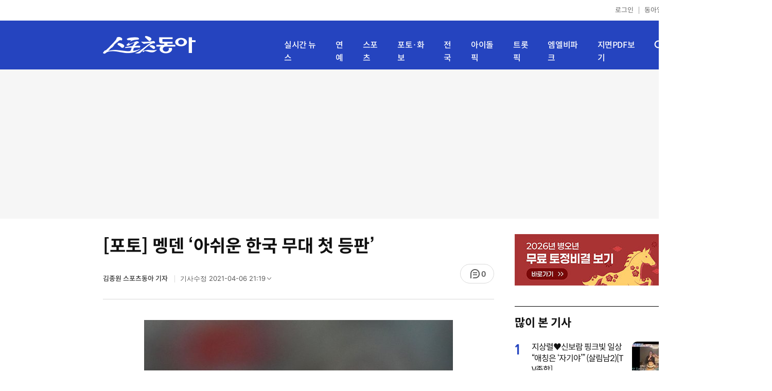

--- FILE ---
content_type: text/html; charset=UTF-8
request_url: https://sports.donga.com/sports/article/all/20210406/106278220/1
body_size: 12595
content:
<!doctype html>
<html lang="ko">
<head>
    <title>[포토] 멩덴 ‘아쉬운 한국 무대 첫 등판’｜스포츠동아</title>
    <meta http-equiv="Content-Type" content="text/html; charset=utf-8" />
    <meta http-equiv="X-UA-Compatible" content="IE=edge" />
    <meta name="description" content="6일 서울 고척스카돔에서 ‘2021 신한은행 SOL KBO리그’  KIA 타이거즈와 키움 히어로즈 경기가 열렸다.  선발 투수로 등판한 KIA 멩덴이 6회말 2사 2,3루 상황에서 동점타를 허용한 후 교체되고 있다.  고척 | 김종원 기자 won@donga.com" />
    <meta name="writer" content="스포츠동아" />
    <meta name='referrer' content='unsafe-url' />
    <link rel="image_src" href="https://dimg1.donga.com/wps/SPORTS/IMAGE/2021/04/06/106277800.4.jpg" />
    <link rel="shortcut icon" href="https://image.donga.com/mobile/image/icon/sports/favicon.ico" />
    <link rel="canonical" href="https://sports.donga.com/sports/article/all/20210406/106278220/1" />
    <meta name='robots' content='max-image-preview:standard'/>
<meta property="og:title" content="[포토] 멩덴 ‘아쉬운 한국 무대 첫 등판’" />
<meta property="og:image" content="https://dimg1.donga.com/wps/SPORTS/IMAGE/2021/04/06/106277800.4.jpg" />
<meta property="og:image:width" content="600" />
<meta property="og:image:height" content="849" />
<meta property="og:type" content="article" />
<meta property="og:site_name" content="스포츠동아" />
<meta property="og:description" content="6일 서울 고척스카돔에서 ‘2021 신한은행 SOL KBO리그’  KIA 타이거즈와 키움 히어로즈 경기가 열렸다.  선발 투수로 등판한 KIA 멩덴이 6회말 2사 2,3루 상황에서 동점타를 허용한 후 교체되고 있다.  고척 | 김종원 기자 won@donga.com" />
<meta property="og:pubdate" content="2021-04-06 21:18:00" />
<meta property='og:url' content='https://sports.donga.com/sports/article/all/20210406/106278220/1'><meta name='twitter:url' content='https://sports.donga.com/sports/article/all/20210406/106278220/1' />
<meta name="twitter:card" content="summary_large_image" />
<meta name="twitter:image:src" content="https://dimg1.donga.com/wps/SPORTS/IMAGE/2021/04/06/106277800.4.jpg" />
<meta name="twitter:site" content="@dongacom_enter" />
<meta name="twitter:description" content="6일 서울 고척스카돔에서 ‘2021 신한은행 SOL KBO리그’  KIA 타이거즈와 키움 히어로즈 경기가 열렸다.  선발 투수로 등판한 KIA 멩덴이 6회말 2사 2,3루 상황에서 동점타를 허용한 후 교체되고 있다.  고척 | 김종원 기자 won@donga.com" />
<meta name="twitter:title" content="[포토] 멩덴 ‘아쉬운 한국 무대 첫 등판’" />
<meta itemprop="name" content="[포토] 멩덴 ‘아쉬운 한국 무대 첫 등판’">
<meta itemprop="description" content="6일 서울 고척스카돔에서 ‘2021 신한은행 SOL KBO리그’  KIA 타이거즈와 키움 히어로즈 경기가 열렸다.  선발 투수로 등판한 KIA 멩덴이 6회말 2사 2,3루 상황에서 동점타를 허용한 후 교체되고 있다.  고척 | 김종원 기자 won@donga.com">
<meta itemprop="image" content="https://dimg1.donga.com/wps/SPORTS/IMAGE/2021/04/06/106277800.4.jpg">
<meta name='taboola:url' content='https://sports.donga.com/sports/article/all/20210406/106278220/1' />
    <meta name='categorycode' content='01,0101,04,0401'>
<meta name='categoryname' content='스포츠,한국야구,포토,스포츠'>
<meta content="스포츠,한국야구,포토,스포츠" property="article:section"><meta content="106278220" property="dable:item_id">
<meta content="alba3" property="dable:author">
<meta content="스포츠,한국야구,포토,스포츠" property="article:section">
<meta content="2021-04-06T21:18:00+09:00" property="article:published_time">
    
    <link rel='stylesheet' href='https://image.donga.com/donga_v1/css/donga_comment.css' />
    <link rel='stylesheet' href='https://image.donga.com/donga/css.v.2.0/slick.css' />   
    <link rel="stylesheet" type="text/css" href="https://image.donga.com/sportsdonga/2025/pc/css/sports_pc.css?t=20250528" />
    <script type='text/javascript' src="https://image.donga.com/donga/js.v.5.0/jquery-3.7.0.min.js"></script>
    <script type='text/javascript' src='https://image.donga.com/donga/js.v.5.0/slick.min.js'></script>   
    <script type='text/javascript' src="https://image.donga.com/donga/js.v.5.0/jquery-ui.min.js"></script>
    <script type='text/javascript' src="https://image.donga.com/donga/js.v.1.0/jquery-cookie.js"></script>
    <script type='text/javascript' src='https://image.donga.com/donga/js.v.1.0/donga.js'></script>
    <link rel="stylesheet" href="https://image.donga.com/donga/css.v.2.0/swiper-bundle.min.css" />
    <script type='text/javascript' src='https://image.donga.com/donga/js.v.5.0/swiper-bundle.min.js'></script>
    <script type='text/javascript' src="https://image.donga.com/sportsdonga/2025/pc/js/common.js"></script>    
    <script src="https://image.donga.com/donga/js.v.1.0/snsShare.js?t=20250528"></script>
    <script src="https://image.donga.com/js/kakao.link.js"></script>
    <script src="https://image.donga.com/donga/js/kakao-latest.min.js"></script>    
    
<script type="text/javascript" src="https://image.donga.com/donga/js.v.1.0/GAbuilder.js?t=20240911"></script>
<script type="text/javascript">
gabuilder = new GAbuilder('GTM-P4KS3JH') ;
let pageviewObj = {
    'up_login_status' : 'N',
        'ep_contentdata_content_id' : '106278220' ,
        'ep_contentdata_content_title' : '[포토] 멩덴 ‘아쉬운 한국 무대 첫 등판’' ,
        'ep_contentdata_delivered_date' : '2021-04-06 21:18:00' ,
        'ep_contentdata_content_category_1depth' : '스포츠' ,
        'ep_contentdata_content_category_2depth' : '한국야구' ,
        'ep_contentdata_content_type' : '-' ,
        'ep_contentdata_content_tags' : '-' ,
        'ep_contentdata_author_name' : '김종원(won)' ,
        'ep_contentdata_content_source' : '스포츠동아취재' ,
        'ep_contentdata_content_multimedia' : '1' ,
        'ep_contentdata_content_characters' : '144' ,
        'ep_contentdata_content_loginwall' : 'N' ,
        'ep_contentdata_content_series' : '-' ,
        'ep_contentdata_content_issue' : '-' ,
        'ep_contentdata_author_dept' : '-'
}
gabuilder.GAScreen(pageviewObj);
</script>
                <script>
                window.addEventListener('message', function (e) {
                    try {
                        var data = JSON.parse(e.data);
                        if ( data.event_name ){
                            let eventObj = {};
                            eventObj = {
                                event_name : data.event_name,
                                ep_button_name : data.ep_button_name,
                                ep_button_area : data.ep_button_area,
                                ep_button_category : data.ep_button_category
                            }
                            gabuilder.GAEventOBJ(eventObj) ;
                        }
                    }
                    catch
                    {
                        return ;
                    }
                });
            </script>
    <script type="application/ld+json">
{
    "@context": "https://schema.org",
    "@type": "NewsArticle",
    "@id": "https://sports.donga.com/sports/article/all/20210406/106278220/1#newsarticle",
    "headline": "[포토] 멩덴 ‘아쉬운 한국 무대 첫 등판’",
    "description": "6일 서울 고척스카돔에서 ‘2021 신한은행 SOL KBO리그’  KIA 타이거즈와 키움 히어로즈 경기가 열렸다.  선발 투수로 등판한 KIA 멩덴이 6회말 2사 2,3루 상황에…",
    "inLanguage": "kr",
    "mainEntityOfPage": "https://sports.donga.com/sports/article/all/20210406/106278220/1",
    "url": "https://sports.donga.com/sports/article/all/20210406/106278220/1",
    "image": [
        {
            "@type": "ImageObject",
            "url": "https://dimg.donga.com/wps/SPORTS/IMAGE/2021/04/06/106277800.4.jpg",
            "width": 600,
            "height": 849
        }
    ],
    "datePublished": "2021-04-06T21:18:00+09:00",
    "dateModified": "2021-04-06T21:19:22+09:00",
    "author": [
                {
            "@type": "Person",
            "name": "김종원"
            
        }
    ],
    "publisher": {
        "@type": "Organization",
        "name": "스포츠동아",
        "url": "https://sports.donga.com", 
        "logo": {
            "@type": "ImageObject",
            "url": "https://image.donga.com/mobile/image/icon/sports/apple-touch-icon.png",
            "width": 120,
            "height": 120
        }
                ,
        "sameAs": [
                "https://newsstand.naver.com/314",
                "https://ko.wikipedia.org/wiki/스포츠동아"
        ]
    }
}
</script>    
</head>
<body>

<!-- Google Tag Manager (noscript) -->
<noscript><iframe src='https://www.googletagmanager.com/ns.html?id=GTM-P4KS3JH' height='0' width='0' style='display:none;visibility:hidden'></iframe></noscript>
<!-- End Google Tag Manager (noscript) -->    <div class="skip"><a href="#container">본문바로가기</a></div>
    <!-- header -->
    <div id="header">
        <div id="gnb">
            <ul class="gnb_list">
                <li><a href='https://secure.donga.com/membership/login.php?gourl=https%3A%2F%2Fsports.donga.com%2Fsports%2Farticle%2Fall%2F20210406%2F106278220%2F1'>로그인</a></li>
                <li class="donga"><a href="https://www.donga.com" target="_blank">동아일보</a></li>
            </ul>
        </div>
        <div id="inner_header_wrap">
            <div id="inner_header">
                <div class="logo">
                    <a href="https://sports.donga.com">
                        <img src="https://image.donga.com/sportsdonga/2025/pc/images/logo_sports.png" alt="스포츠동아" />
                    </a>
                </div>
                <ul class="menu_list">
                    <li><a href="https://sports.donga.com/news">실시간 뉴스</a></li>
                    <li><a href="https://sports.donga.com/ent">연예</a></li>
                    <li><a href="https://sports.donga.com/sports">스포츠</a></li>
                    <li><a href="https://sports.donga.com/photo">포토·화보</a></li>
                    <li><a href="https://sports.donga.com/region">전국</a></li>
                    <li><a href="https://idolpick.donga.com" target="_blank">아이돌픽</a></li>
                    <li><a href="https://trotpick.donga.com" target="_blank">트롯픽</a></li>
                    <li><a href="https://mlbpark.donga.com" target="_blank">엠엘비파크</a></li>
                    <li><a href="https://sports.donga.com/pdf">지면PDF보기</a></li>
                </ul>
                <div class="header_right">
                    <span class="btn_allmenu">전체메뉴보기</span>
                </div>
            </div>
            <!-- 전체메뉴 -->
            <div id="allmenu_layer">
                <div class="allmenu_con">
                    <div class="wrap_menu">
                        <div class="menu_news">
                            <span class="tit">뉴스</span>
                            <ul class="allmenu_list">
                                <li><a href="https://sports.donga.com/news">실시간뉴스</a></li>
                                <li><a href="https://sports.donga.com/ent">연예</a></li>
                                <li><a href="https://sports.donga.com/sports">스포츠</a></li>
                                <li><a href="https://sports.donga.com/photo">포토·화보</a></li>
                                <li><a href="https://sports.donga.com/idolnews">아이돌뉴스</a></li>
                                <li><a href="https://sports.donga.com/interview">인터뷰</a></li>
                                <li><a href="https://sports.donga.com/series">기자스페셜</a></li>
                            </ul>
                        </div>
                        <div class="menu_con">
                            <ul class="site_list">
                                <li><a href="https://idolpick.donga.com/" target="_blank">아이돌픽</a></li>
                                <li><a href="https://mlbpark.donga.com" target="_blank">MLBPARK</a></li>
                                <li><a href="https://voda.donga.com" target="_blank">VODA</a></li>
                                <li><a href="https://www.sinunse.com" target="_blank">운세</a></li>
                                <li><a href="https://bizn.donga.com" target="_blank">비즈N</a></li>
                                <li><a href="https://studio.donga.com" target="_blank">VOSS</a></li>
                                <li><a href="https://www.donga.com" target="_blank">동아닷컴</a></li>
                            </ul>
                        </div>
                        <!-- 검색 -->
                        <div class="search">
                            <div class="search_form">
                                <form action="https://sports.donga.com/search">
                                    <fieldset>
                                        <legend>전체 검색 영역</legend>
                                        <span class="search_txt">궁금하신 키워드를 검색해 보세요.</span>
                                        <label for="allSearch" class="hidden">전체 검색어 입력</label>
                                        <input type="text" id="allSearch" name="query" class="inp" autocomplete="off" placeholder="검색어를 입력해 주세요." />
                                        <button id="sportsSearch" class="btn_search" type="submit"><span>검색</span></button>
                                    </fieldset>
                                </form>
                            </div>
                        </div>
                        <!-- //검색 -->
                    </div>
                </div>
            </div>
            <!-- //전체메뉴 -->
        </div>
    </div>
    <!-- //header -->
    <div id='ad_top' class='ad_top'><script type='text/javascript' src='https://yellow.contentsfeed.com/RealMedia/ads/adstream_jx.ads/sports.donga.com/@Top'></script></div><div id='container' class='view_page'><div id='contents'><div class='sub_content article_cont'><div class='list_content'><div class='article_tit'>
    <h1 class='tit'>[포토] 멩덴 ‘아쉬운 한국 무대 첫 등판’</h1>
    <ul class="news_info">
        <li><strong><a href='https://sports.donga.com/Search?query=won%40donga.com' class='writer'>김종원 스포츠동아 기자 </a></strong></li>
        <li><button data-date aria-expanded='false' aria-haspopup='true' aria-controls='dateInfo'>기사수정 <span aria-hidden='true'>2021-04-06 21:19</span><i class='arw bottom'><svg><use href='#arw-top-s'></use></svg></i></button><div id='dateInfo' class='date_info'><p>입력 <span aria-hidden='true'>2021-04-06 21:18</span></div></li>
    </ul>
    <div class="right">
        <span class="btn_reply" data-target='modalComment'><span class="replyCnt"></span></span>
    </div>
</div>
<div itemprop="articleBody" class="articleBody">
    
    <div class='article_txt'>
        <div class='article_word' id='article_body' >
            <div class='photo_view'><div class='articlePhoto' align='center'><div class='articlePhoto_C' style='display:inline-block;'><img src='https://dimg.donga.com/wps/SPORTS/IMAGE/2021/04/06/106277800.4.jpg' alt=''><p style='word-break:break-all;width:600px;'><br></p></div></div></div><div class='subcont_ad01'><script type='text/javascript' src='https://yellow.contentsfeed.com/RealMedia/ads/adstream_jx.ads/sports20.donga.com/pc@Middle'></script></div><br>
            
            6일 서울 고척스카돔에서 ‘2021 신한은행 SOL KBO리그’ KIA 타이거즈와 키움 히어로즈 경기가 열렸다.<br><br>선발 투수로 등판한 KIA 멩덴이 6회말 2사 2,3루 상황에서 동점타를 허용한 후 교체되고 있다.<br><br>고척 | 김종원 기자 won@donga.com <br>
            <p class="copyright">Copyright &copy; 스포츠동아. All rights reserved. 무단 전재, 재배포 및 AI학습 이용 금지</p>
        </div>
    </div>
    <div class="layer_area_wrap">
        <div class="layer_area">
            <div class="reply_num"><span class="replyCnt"></span></div>
            <div class="share_num"><span>공유하기</span></div>
        </div>
            
            <div class="modal share_box">
                <p class="tit">공유하기</p>
                
                <div id="snsPanel" class='snsPanel' role="tabpanel" aria-labelledby="snsTab">
                    <ul class="share_link_list">
                        <li class='share_link_node kakaotalk'><a href='javascript:void(0);' data-sns-type='kakaotalk'><span class='is_blind'>카카오톡으로 공유하기</span><i class='ic'><svg><use href='#ic-kakao-talk'></use></svg></i></a></li><li class='share_link_node facebook'><a href='javascript:void(0);' data-sns-type='facebook'><span class='is_blind'>페이스북으로 공유하기</span><i class='ic'><svg><use href='#ic-facebook'></use></svg></i></a></li><li class='share_link_node twitter'><a href='javascript:void(0);' data-sns-type='twitter'><span class='is_blind'>트위터로 공유하기</span><i class='ic'><svg><use href='#ic-twitter'></use></svg></i></a></li>   
                    </ul>
                        
    <div class="input_wrap copy">
        <input type="text" name="copyurl" class='url_inp' value="https://sports.donga.com/sports/article/all/20210406/106278220/1" readonly="">
        <a href='javascript:void(0);' data-sns-type='copyurl' class="copy_btn btn_copyurl">URL 복사</a>
    </div>
                </div>
                
                <button class="close_btn">
                    <span class="is_blind">창 닫기</span>
                    <i class="ic">
                        <svg>
                            <use href="#ic-close"></use>
                        </svg>
                    </i>
                </button>
            </div>
            
        <script>
        window.snsShare = new snsShare( {  kakaotalkKey : '74003f1ebb803306a161656f4cfe34c4' ,  url : 'https://sports.donga.com/sports/article/all/20210406/106278220/1'  } ) ;
    
        $(document).on('click',".snsPanel a[data-sns-type], .snsPanel button[data-sns-type]",function (e) {
            e.preventDefault();
            var snsType = $(this).data('sns-type');
            var snsPanel = $(this).parents('.snsPanel') ;
            var customUrl = snsPanel.data('sns-url');            
            var customTitle = snsPanel.data('sns-title');            
            var customDesc = snsPanel.data('sns-desc');            
            var customImageUrl = snsPanel.data('sns-imgurl');            
    
                
            let eventObj = {};
            var ep_button_name = "" ;
            switch (snsType) {
                case 'facebook':
                    ep_button_name = "공유하기_페이스북" ;            
                    break;
                case 'twitter':
                    ep_button_name = "공유하기_트위터" ;
                    break;
                case 'kakaotalk':
                    ep_button_name = "공유하기_카카오톡" ;
                    break;
                case 'naverband':
                    ep_button_name = "공유하기_네이버밴드" ;
                    break;
                case 'naverline':
                    ep_button_name = "공유하기_라인" ;
                    break;
                case 'copyurl':
                    ep_button_name = "공유하기_URL복사" ;
                    break;
                case 'email':
                    ep_button_name = "공유하기_이메일" ;
                    break;
                default:
                    return;
            }
            eventObj = {
                event_name : 'share_event',
                ep_button_name : ep_button_name,
                ep_button_area : '공유하기',
                ep_button_category : '공유하기'
            }   
    
            if ( window.gabuilder ) gabuilder.GAEventOBJ(eventObj) ;
                
            if ( window.spinTopParams ) _spinTopSNSShare(spinTopParams);
    
            switch (snsType) {
                case 'facebook':
                    snsShare.facebook( { 
                        url : customUrl,
                        utmQueryString : 'utm_source=facebook&utm_medium=share&utm_campaign=article_share_fb'
                    } );
                    break;
                case 'twitter':
                    snsShare.twitter( { 
                        url : customUrl,
                        title : customTitle,
                        desc : customDesc,
                        utmQueryString : 'utm_source=twitter&utm_medium=share&utm_campaign=article_share_tw'
                    } );
                    break;
                case 'kakaotalk':
                    snsShare.kakaotalk( { 
                        url : customUrl,
                        title : customTitle,
                        desc : customDesc,
                        imageUrl : customImageUrl,
                        utmQueryString : 'utm_source=kakao&utm_medium=share&utm_campaign=article_share_kt'
                    } );
                    break;
                case 'naverband':
                    snsShare.naverband( { 
                        url : customUrl,
                        title : customTitle,
                        desc : customDesc,
                        utmQueryString : 'utm_source=naver&utm_medium=share&utm_campaign=article_share_bd'
                    } );
                    break;
                case 'naverline':
                    snsShare.naverline( { 
                        url : customUrl,
                        title : customTitle,
                        desc : customDesc,
                        utmQueryString : 'utm_source=naver&utm_medium=share&utm_campaign=article_share_nl'
                    } );
                    break;
                case 'copyurl':
                    snsShare.copyurl( $(this) );
                    break;
                case 'email':
                    snsShare.email( {
                        gid : '106278220'  ,
                        date : '20210406'  ,
                        product : 'SPORTS'
                    } );
                    break;
                default:
                    return;
            }     
        });
        </script>
        <div class='sub_ad02'><script type='text/javascript' src='https://yellow.contentsfeed.com/RealMedia/ads/adstream_jx.ads/sports20.donga.com/pc@Bottom'></script></div>
    </div>
</div>
<script type='text/javascript' src='https://image.donga.com/donga/js.v.5.0/spintop-comment-test1.js?t=20250316'></script>
<script>
   var spinTopParams = new Array();
   spinTopParams['length'] = '10' ;
   spinTopParams['show'] = '3';
   spinTopParams['anchor'] = '0';
   spinTopParams['site'] = 'sports.donga.com' ;
   spinTopParams['newsid'] = '106278220' ;
   spinTopParams['newsurl'] = 'https://sports.donga.com/sports/article/all/20210406/106278220/1' ;
   spinTopParams['newstitle'] = '[포토] 멩덴 ‘아쉬운 한국 무대 첫 등판’' ;
   spinTopParams['newsimage'] = 'https://dimg.donga.com/wps/SPORTS/IMAGE/2021/04/06/106277800.4.jpg' ;

   $(document).ready(function(){
       _spinTopCount(spinTopParams);
       _spinTop (spinTopParams, 1, 0 ) ;
   });
</script>
<div class='news_slide_wrap'><div class='news_slide swiper'><span class='tit'>주요 뉴스</span><ul class='news_con swiper-wrapper'><li class='swiper-slide'><a href='https://sports.donga.com/article/all/20210406/106276388/1' class='top'><span class='thumb'><img src='https://dimg.donga.com/a/158/89/95/1/wps/SPORTS/IMAGE/2021/04/06/106276794.1.jpg' alt='“박수홍 낙태만 몇 번..” 무차별 폭로' /></span></a><a href='https://sports.donga.com/article/all/20210406/106276388/1'><span class='txt'>“박수홍 낙태만 몇 번..” 무차별 폭로</span></a></li><li class='swiper-slide'><a href='https://sports.donga.com/article/all/20210406/106270084/1' class='top'><span class='thumb'><img src='https://dimg.donga.com/a/158/89/95/1/wps/SPORTS/IMAGE/2021/01/03/104741956.1.jpg' alt='함소원, 재벌 2세 전 남친도 조작…무슨 난리' /></span></a><a href='https://sports.donga.com/article/all/20210406/106270084/1'><span class='txt'>함소원, 재벌 2세 전 남친도 조작…무슨 난리</span></a></li><li class='swiper-slide'><a href='https://sports.donga.com/ent/article/all/20210406/106269735/1' class='top'><span class='thumb'><img src='https://dimg.donga.com/a/158/89/95/1/wps/SPORTS/IMAGE/2021/02/04/105274519.1.jpg' alt='홍진영, 논문 표절 자숙한다더니…뜬금포' /></span></a><a href='https://sports.donga.com/ent/article/all/20210406/106269735/1'><span class='txt'>홍진영, 논문 표절 자숙한다더니…뜬금포</span></a></li><li class='swiper-slide'><a href='https://sports.donga.com/ent/article/all/20210406/106270993/1' class='top'><span class='thumb'><img src='https://dimg.donga.com/a/158/89/95/1/wps/SPORTS/IMAGE/2018/11/26/93027401.1.jpg' alt='엄지원, 충격 이혼 근황 “이미 오래전 이별”' /></span></a><a href='https://sports.donga.com/ent/article/all/20210406/106270993/1'><span class='txt'>엄지원, 충격 이혼 근황 “이미 오래전 이별”</span></a></li><li class='swiper-slide'><a href='https://sports.donga.com/ent/article/all/20210405/106253893/1' class='top'><span class='thumb'><img src='https://dimg.donga.com/a/158/89/95/1/wps/SPORTS/IMAGE/2021/04/05/106253850.1.jpg' alt='‘심은하 딸’ 하승리, 잠잠하더니 파격 행보' /></span></a><a href='https://sports.donga.com/ent/article/all/20210405/106253893/1'><span class='txt'>‘심은하 딸’ 하승리, 잠잠하더니 파격 행보</span></a></li><li class='swiper-slide'><a href='https://sports.donga.com/ent/article/all/20210406/106263662/1' class='top'><span class='thumb'><img src='https://dimg.donga.com/a/158/89/95/1/wps/SPORTS/IMAGE/2021/04/06/106263705.1.jpg' alt='이혜영, 前남편 이상민 언급→갱년기·이혼 위기' /></span></a><a href='https://sports.donga.com/ent/article/all/20210406/106263662/1'><span class='txt'>이혜영, 前남편 이상민 언급→갱년기·이혼 위기</span></a></li><li class='swiper-slide'><a href='https://sports.donga.com/ent/article/all/20210405/106259516/1' class='top'><span class='thumb'><img src='https://dimg.donga.com/a/158/89/95/1/wps/SPORTS/IMAGE/2021/04/05/106259504.1.jpg' alt='문주란 충격 근황 “불륜-음독…”' /></span></a><a href='https://sports.donga.com/ent/article/all/20210405/106259516/1'><span class='txt'>문주란 충격 근황 “불륜-음독…”</span></a></li><li class='swiper-slide'><a href='https://sports.donga.com/ent/article/all/20210406/106274935/1' class='top'><span class='thumb'><img src='https://dimg.donga.com/a/158/89/95/1/wps/SPORTS/IMAGE/2020/12/11/104404281.1.jpg' alt='“도청해서 화나” 장동민 테러범 결국...' /></span></a><a href='https://sports.donga.com/ent/article/all/20210406/106274935/1'><span class='txt'>“도청해서 화나” 장동민 테러범 결국...</span></a></li><li class='swiper-slide'><a href='https://sports.donga.com/ent/article/all/20210406/106262482/1' class='top'><span class='thumb'><img src='https://dimg.donga.com/a/158/89/95/1/wps/SPORTS/IMAGE/2021/04/05/106258240.1.jpg' alt='박수홍 사주 충격 “아들 죽고 어머니는…”' /></span></a><a href='https://sports.donga.com/ent/article/all/20210406/106262482/1'><span class='txt'>박수홍 사주 충격 “아들 죽고 어머니는…”</span></a></li><li class='swiper-slide'><a href='https://sports.donga.com/ent/article/all/20210406/106262838/1' class='top'><span class='thumb'><img src='https://dimg.donga.com/a/158/89/95/1/wps/SPORTS/IMAGE/2021/04/06/106262836.1.jpg' alt='봉중근, 5살 연상 아내와 결혼 생활 최초 공개' /></span></a><a href='https://sports.donga.com/ent/article/all/20210406/106262838/1'><span class='txt'>봉중근, 5살 연상 아내와 결혼 생활 최초 공개</span></a></li></ul></div><div class='swiper-button-prev slick-arrow'></div><div class='swiper-button-next slick-arrow'></div></div>
<div id='taboola-below-article-thumbnails' class='trc_related_container trc_spotlight_widget trc_elastic trc_elastic_thumbnails-a'><script type='text/javascript' src='https://yellow.contentsfeed.com/RealMedia/ads/adstream_jx.ads/sports20.donga.com/pc@Bottom1'></script></div>
<div class='today_sportnews'><div class='sub_ad04'><script type='text/javascript' src='https://yellow.contentsfeed.com/RealMedia/ads/adstream_jx.ads/sports20.donga.com/pc@Bottom2'></script></div></div>
<br><div class='playbottom'><div class='play_tit'>오늘의 핫이슈</div><div class='iframe_area'><iframe src='https://voda.donga.com/play?cid=6065311&amp;encode_type=34&amp;prod=sports&amp;isAutoPlay=0' scrolling='no' allowfullscreen class='player_iframe' width='640' height='360' frameborder='0' align='middle'></iframe></div></div>
<div class='recom_list'><ul class='news_con'><li><a href='https://sports.donga.com/ent/article/all/20260119/133187467/1' class='top'><span class='thumb'><img src='https://dimg.donga.com/a/232/174/95/1/wps/SPORTS/IMAGE/2026/01/19/133187466.1.jpg' alt='‘트롯픽’ 성리, 누구나 편하고 기분 좋게 들을 수 있는 트롯 보컬 [DA:차트]' /></span></a><a href='https://sports.donga.com/ent/article/all/20260119/133187467/1' class='txt_box'><span class='txt'>‘트롯픽’ 성리, 누구나 편하고 기분 좋게 들을 수 있는 트롯 보컬 [DA:차트]</span></a></li><li><a href='https://sports.donga.com/ent/article/all/20260119/133187942/1' class='top'><span class='thumb'><img src='https://dimg.donga.com/a/232/174/95/1/wps/SPORTS/IMAGE/2026/01/19/133187939.1.jpg' alt='‘아이돌픽’ 이채연, 단발병 완치시키는 긴 생머리 레전드 여돌 [DA:차트]' /></span></a><a href='https://sports.donga.com/ent/article/all/20260119/133187942/1' class='txt_box'><span class='txt'>‘아이돌픽’ 이채연, 단발병 완치시키는 긴 생머리 레전드 여돌 [DA:차트]</span></a></li><li><a href='https://sports.donga.com/ent/article/all/20260119/133183220/1' class='top'><span class='thumb'><img src='https://dimg.donga.com/a/232/174/95/1/wps/SPORTS/IMAGE/2026/01/19/133183215.1.jpg' alt='‘쉰 앞둔’ 김준희, 갱년기 호소 “할머니 되는 것 같아, 다시 운동 시작”' /></span></a><a href='https://sports.donga.com/ent/article/all/20260119/133183220/1' class='txt_box'><span class='txt'>‘쉰 앞둔’ 김준희, 갱년기 호소 “할머니 되는 것 같아, 다시 운동 시작”</span></a></li><li><a href='https://sports.donga.com/ent/article/all/20260119/133182113/2' class='top'><span class='thumb'><img src='https://dimg.donga.com/a/232/174/95/1/wps/SPORTS/IMAGE/2026/01/19/133182111.3.jpg' alt='조이, ‘♥크러쉬’ 말고 ‘애기’랑 데이트? 누군가 봤더니 [DA★]' /></span></a><a href='https://sports.donga.com/ent/article/all/20260119/133182113/2' class='txt_box'><span class='txt'>조이, ‘♥크러쉬’ 말고 ‘애기’랑 데이트? 누군가 봤더니 [DA★]</span></a></li><li><a href='https://sports.donga.com/ent/article/all/20260119/133188419/1' class='top'><span class='thumb'><img src='https://dimg.donga.com/a/232/174/95/1/wps/SPORTS/IMAGE/2026/01/19/133188418.1.png' alt='‘플러스타’ 이준호, 무대와 스크린을 모두 사로잡은 스타 [DA:차트]' /></span></a><a href='https://sports.donga.com/ent/article/all/20260119/133188419/1' class='txt_box'><span class='txt'>‘플러스타’ 이준호, 무대와 스크린을 모두 사로잡은 스타 [DA:차트]</span></a></li><li><a href='https://sports.donga.com/ent/article/all/20260119/133189156/1' class='top'><span class='thumb'><img src='https://dimg.donga.com/a/232/174/95/1/wps/SPORTS/IMAGE/2026/01/19/133189154.1.jpg' alt='‘흑백요리사’ 임성근, 음주운전 고백하더니 “사과 방송 준비”' /></span></a><a href='https://sports.donga.com/ent/article/all/20260119/133189156/1' class='txt_box'><span class='txt'>‘흑백요리사’ 임성근, 음주운전 고백하더니 “사과 방송 준비”</span></a></li><li><a href='https://sports.donga.com/ent/article/all/20260119/133183287/2' class='top'><span class='thumb'><img src='https://dimg.donga.com/a/232/174/95/1/wps/SPORTS/IMAGE/2026/01/19/133183280.3.jpg' alt='수지, 크롭티에 청바지만 입었는데…이민정도 반했다 [DA★]' /></span></a><a href='https://sports.donga.com/ent/article/all/20260119/133183287/2' class='txt_box'><span class='txt'>수지, 크롭티에 청바지만 입었는데…이민정도 반했다 [DA★]</span></a></li><li><a href='https://sports.donga.com/ent/article/all/20260119/133188282/1' class='top'><span class='thumb'><img src='https://dimg.donga.com/a/232/174/95/1/wps/SPORTS/IMAGE/2026/01/19/133188281.1.jpg' alt='김혜윤-양준일-잔나비-신성록-류우녕 플러스타 1위 [DA:차트]' /></span></a><a href='https://sports.donga.com/ent/article/all/20260119/133188282/1' class='txt_box'><span class='txt'>김혜윤-양준일-잔나비-신성록-류우녕 플러스타 1위 [DA:차트]</span></a></li><li><a href='https://sports.donga.com/ent/article/all/20260119/133189196/1' class='top'><span class='thumb'><img src='https://dimg.donga.com/a/232/174/95/1/wps/SPORTS/IMAGE/2026/01/19/133189197.1.jpg' alt='카리나·변우석·가원, ‘국위선양 비주얼’' /></span></a><a href='https://sports.donga.com/ent/article/all/20260119/133189196/1' class='txt_box'><span class='txt'>카리나·변우석·가원, ‘국위선양 비주얼’</span></a></li><li><a href='https://sports.donga.com/ent/article/all/20260119/133182972/2' class='top'><span class='thumb'><img src='https://dimg.donga.com/a/232/174/95/1/wps/SPORTS/IMAGE/2026/01/19/133182886.3.jpg' alt='미나, ‘17세 연하’ ♥류필립 반할만…시스루 입고 아찔한 ‘봉춤’ [DA★]' /></span></a><a href='https://sports.donga.com/ent/article/all/20260119/133182972/2' class='txt_box'><span class='txt'>미나, ‘17세 연하’ ♥류필립 반할만…시스루 입고 아찔한 ‘봉춤’ [DA★]</span></a></li><li><a href='https://sports.donga.com/ent/article/all/20260119/133182614/2' class='top'><span class='thumb'><img src='https://dimg.donga.com/a/232/174/95/1/wps/SPORTS/IMAGE/2026/01/19/133182612.3.jpg' alt='고윤정, 망사 스타킹 신고 김선호와 손 꼬옥…설렘 케미 [DA★]' /></span></a><a href='https://sports.donga.com/ent/article/all/20260119/133182614/2' class='txt_box'><span class='txt'>고윤정, 망사 스타킹 신고 김선호와 손 꼬옥…설렘 케미 [DA★]</span></a></li><li><a href='https://sports.donga.com/ent/article/all/20260119/133185422/2' class='top'><span class='thumb'><img src='https://dimg.donga.com/a/232/174/95/1/wps/SPORTS/IMAGE/2026/01/19/133185413.3.png' alt='송가인, 성공 뒤 가려진 아픔? “시기 질투 아닌 진심 고마워” 눈물' /></span></a><a href='https://sports.donga.com/ent/article/all/20260119/133185422/2' class='txt_box'><span class='txt'>송가인, 성공 뒤 가려진 아픔? “시기 질투 아닌 진심 고마워” 눈물</span></a></li><li><a href='https://sports.donga.com/ent/article/all/20260119/133187903/1' class='top'><span class='thumb'><img src='https://dimg.donga.com/a/232/174/95/1/wps/SPORTS/IMAGE/2026/01/12/133137410.1.jpg' alt='Heath Jornales-방탄소년단 진-플레이브-이채연-브브걸 아이돌픽 위클리 1위 [DA:차트]' /></span></a><a href='https://sports.donga.com/ent/article/all/20260119/133187903/1' class='txt_box'><span class='txt'>Heath Jornales-방탄소년단 진-플레이브-이채연-브브걸 아이돌픽 위클리 1위 [DA:차트]</span></a></li><li><a href='https://sports.donga.com/ent/article/all/20260119/133189200/1' class='top'><span class='thumb'><img src='https://dimg.donga.com/a/232/174/95/1/wps/SPORTS/IMAGE/2026/01/19/133189201.1.jpg' alt='크래비티 정모, 첫 드라마 도전…‘킬러 아니고 작간데요’ 주연' /></span></a><a href='https://sports.donga.com/ent/article/all/20260119/133189200/1' class='txt_box'><span class='txt'>크래비티 정모, 첫 드라마 도전…‘킬러 아니고 작간데요’ 주연</span></a></li><li><a href='https://sports.donga.com/ent/article/all/20260119/133187849/1' class='top'><span class='thumb'><img src='https://dimg.donga.com/a/232/174/95/1/wps/SPORTS/IMAGE/2026/01/19/133187840.1.jpg' alt='‘결혼 7년 만 이혼’ 한그루 “황신혜에 은혜 갚기 위해…” (같이 삽시다)' /></span></a><a href='https://sports.donga.com/ent/article/all/20260119/133187849/1' class='txt_box'><span class='txt'>‘결혼 7년 만 이혼’ 한그루 “황신혜에 은혜 갚기 위해…” (같이 삽시다)</span></a></li><li><a href='https://sports.donga.com/ent/article/all/20260119/133189289/1' class='top'><span class='thumb'><img src='https://dimg.donga.com/a/232/174/95/1/wps/SPORTS/IMAGE/2026/01/19/133189290.1.jpg' alt='박유천, 5억 배상 의무 사라졌다…“지금이 정말 소중해” [SD톡톡]' /></span></a><a href='https://sports.donga.com/ent/article/all/20260119/133189289/1' class='txt_box'><span class='txt'>박유천, 5억 배상 의무 사라졌다…“지금이 정말 소중해” [SD톡톡]</span></a></li><li><a href='https://sports.donga.com/ent/article/all/20260119/133188554/1' class='top'><span class='thumb'><img src='https://dimg.donga.com/a/232/174/95/1/wps/SPORTS/IMAGE/2026/01/19/133188553.1.jpg' alt='‘보이즈 2 플래닛’ 타이치, ‘남의 연애4’ 출연 [공식]' /></span></a><a href='https://sports.donga.com/ent/article/all/20260119/133188554/1' class='txt_box'><span class='txt'>‘보이즈 2 플래닛’ 타이치, ‘남의 연애4’ 출연 [공식]</span></a></li><li><a href='https://sports.donga.com/ent/article/all/20260119/133189208/1' class='top'><span class='thumb'><img src='https://dimg.donga.com/a/232/174/95/1/wps/SPORTS/IMAGE/2026/01/19/133189209.1.jpg' alt='김숙 “캠핑장 매너타임 지켜달라”…애정 행각·소음·민폐에 쓴소리' /></span></a><a href='https://sports.donga.com/ent/article/all/20260119/133189208/1' class='txt_box'><span class='txt'>김숙 “캠핑장 매너타임 지켜달라”…애정 행각·소음·민폐에 쓴소리</span></a></li></ul></div>
<div id='taboola-below-article-thumbnails-2nd'><script type='text/javascript' src='https://yellow.contentsfeed.com/RealMedia/ads/adstream_jx.ads/sports20.donga.com/pc@Position1'></script></div></div><div id='aside'><div class='aside_banner'><a href='https://www.sinunse.com/' target='_blank'><img src='https://image.donga.com/sportsdonga/2025/pc/images/banner/20260115/sinunse_300_100.jpg' alt='신운세' /></a></div><div class='ad_aside02'><script type='text/javascript' src='https://yellow.contentsfeed.com/RealMedia/ads/adstream_jx.ads/sports20.donga.com/pc@Right'></script></div><div class='best_click rank'><span class='tit'>많이 본 기사</span><ul class='best_list'><li><span class='num'>1</span><div class='thumb_s'><a href='https://sports.donga.com/ent/article/all/20260118/133177284/1'><img src='https://dimg.donga.com/a/72/72/95/1/wps/SPORTS/IMAGE/2026/01/18/133177282.1.jpg' alt='지상렬♥신보람 핑크빛 일상 “애칭은 ‘자기야’” (살림남2)[TV종합]'></a></div><div class='vt_con'><div class='desc'><div class='inner_desc'><a href='https://sports.donga.com/ent/article/all/20260118/133177284/1'><span class='txt'>지상렬♥신보람 핑크빛 일상 “애칭은 ‘자기야’” (살림남2)[TV종합]</span></a></div></div></div></li><li><span class='num'>2</span><div class='thumb_s'><a href='https://sports.donga.com/ent/article/all/20260118/133177601/1'><img src='https://dimg.donga.com/a/72/72/95/1/wps/SPORTS/IMAGE/2026/01/18/133177600.1.jpg' alt='25살 제니, 욕조→침대까지…파격 포즈 [DA★]'></a></div><div class='vt_con'><div class='desc'><div class='inner_desc'><a href='https://sports.donga.com/ent/article/all/20260118/133177601/1'><span class='txt'>25살 제니, 욕조→침대까지…파격 포즈 [DA★]</span></a></div></div></div></li><li><span class='num'>3</span><div class='thumb_s'><a href='https://sports.donga.com/ent/article/all/20260116/133169154/1'><img src='https://dimg.donga.com/a/72/72/95/1/wps/SPORTS/IMAGE/2026/01/16/133169152.1.jpg' alt='임수향-양세형 핑크빛…결혼 언급에 솔직 고백 (뛰산2)'></a></div><div class='vt_con'><div class='desc'><div class='inner_desc'><a href='https://sports.donga.com/ent/article/all/20260116/133169154/1'><span class='txt'>임수향-양세형 핑크빛…결혼 언급에 솔직 고백 (뛰산2)</span></a></div></div></div></li><li><span class='num'>4</span><div class='thumb_s'><a href='https://sports.donga.com/ent/article/all/20260118/133177541/1'><img src='https://dimg.donga.com/a/72/72/95/1/wps/SPORTS/IMAGE/2026/01/18/133177539.1.jpg' alt='‘한영과 이혼설’ 박군, 의문의 텐트 생활…충격 속사정 (미우새)'></a></div><div class='vt_con'><div class='desc'><div class='inner_desc'><a href='https://sports.donga.com/ent/article/all/20260118/133177541/1'><span class='txt'>‘한영과 이혼설’ 박군, 의문의 텐트 생활…충격 속사정 (미우새)</span></a></div></div></div></li><li><span class='num'>5</span><div class='thumb_s'><a href='https://sports.donga.com/ent/article/all/20260117/133176356/1'><img src='https://dimg.donga.com/a/72/72/95/1/wps/SPORTS/IMAGE/2026/01/17/133176354.1.jpg' alt='‘조폭연루설’ 논란 속 복귀 조세호, 핼쓱해진 얼굴 포착 (도라이버)'></a></div><div class='vt_con'><div class='desc'><div class='inner_desc'><a href='https://sports.donga.com/ent/article/all/20260117/133176356/1'><span class='txt'>‘조폭연루설’ 논란 속 복귀 조세호, 핼쓱해진 얼굴 포착 (도라이버)</span></a></div></div></div></li></ul></div><div class='ad_aside01'><script type='text/javascript' src='https://yellow.contentsfeed.com/RealMedia/ads/adstream_jx.ads/sports20.donga.com/pc@Right1'></script></div><div class='star_sns'><h3 class='tit'>스타★들의 SNS 소식</h3><ul class='long_photo'><li><a href='https://sports.donga.com/ent/article/all/20260119/133187625/1' class='top'><span class='thumb'><img src='https://dimg.donga.com/a/140/140/95/1/wps/SPORTS/IMAGE/2026/01/19/133187591.1.jpg' alt='변우석, 글로벌 사로잡는 팔근육…설렘 모먼트 [DA★]' /></span></a><a href='https://sports.donga.com/ent/article/all/20260119/133187625/1'><span class='txt'>변우석, 글로벌 사로잡는 팔근육…설렘 모먼트 [DA★]</span></a></li><li><a href='https://sports.donga.com/ent/article/all/20260119/133187326/1' class='top'><span class='thumb'><img src='https://dimg.donga.com/a/140/140/95/1/wps/SPORTS/IMAGE/2026/01/19/133187325.1.jpg' alt='점점 날렵해져…안재홍, 확 달라진 얼굴 [DA★]' /></span></a><a href='https://sports.donga.com/ent/article/all/20260119/133187326/1'><span class='txt'>점점 날렵해져…안재홍, 확 달라진 얼굴 [DA★]</span></a></li><li><a href='https://sports.donga.com/ent/article/all/20260119/133187009/1' class='top'><span class='thumb'><img src='https://dimg.donga.com/a/140/140/95/1/wps/SPORTS/IMAGE/2026/01/19/133187020.1.jpg' alt='안유진, 2016년 기록 꺼냈다…아이브 되기 전 ‘중1 유진’ [SD셀픽]' /></span></a><a href='https://sports.donga.com/ent/article/all/20260119/133187009/1'><span class='txt'>안유진, 2016년 기록 꺼냈다…아이브 되기 전 ‘중1 유진’ [SD셀픽]</span></a></li><li><a href='https://sports.donga.com/ent/article/all/20260119/133185422/2' class='top'><span class='thumb'><img src='https://dimg.donga.com/a/140/140/95/1/wps/SPORTS/IMAGE/2026/01/19/133185413.3.png' alt='송가인, 성공 뒤 가려진 아픔? “시기 질투 아닌 진심 고마워” 눈물' /></span></a><a href='https://sports.donga.com/ent/article/all/20260119/133185422/2'><span class='txt'>송가인, 성공 뒤 가려진 아픔? “시기 질투 아닌 진심 고마워” 눈물</span></a></li></ul></div><div class='ad_aside06'><script type='text/javascript' src='https://yellow.contentsfeed.com/RealMedia/ads/adstream_jx.ads/sports20.donga.com/pc@Right2'></script></div><div class='widget_box rank'><span class='tit'>스포츠 랭킹</span><ul class='hottest_list'><li><span class='num'>1</span><div class='thumb_s'><a href='https://sports.donga.com/sports/article/all/20260120/133189442/1'><img src='https://dimg.donga.com/a/72/72/95/1/wps/SPORTS/IMAGE/2026/01/20/133189454.1.jpg' alt='‘EPL 레전드’ 판 페르시 감독, 팀버의 볼멘소리에 “황인범의 반만 해라!”'></a></div><div class='vt_con'><div class='desc'><div class='inner_desc'><a href='https://sports.donga.com/sports/article/all/20260120/133189442/1'><span class='txt'>‘EPL 레전드’ 판 페르시 감독, 팀버의 볼멘소리에 “황인범의 반만 해라!”</span></a></div></div></div></li><li><span class='num'>2</span><div class='thumb_s'><a href='https://sports.donga.com/sports/article/all/20260119/133183628/1'><img src='https://dimg.donga.com/a/72/72/95/1/wps/SPORTS/IMAGE/2026/01/19/133183869.1.jpg' alt='‘출산 사건’ 그 후 마음 떠난 고승범, 울산과 동행은 지속될 수 있을까?'></a></div><div class='vt_con'><div class='desc'><div class='inner_desc'><a href='https://sports.donga.com/sports/article/all/20260119/133183628/1'><span class='txt'>‘출산 사건’ 그 후 마음 떠난 고승범, 울산과 동행은 지속될 수 있을까?</span></a></div></div></div></li><li><span class='num'>3</span><div class='thumb_s'><a href='https://sports.donga.com/sports/article/all/20260119/133188457/1'><img src='https://dimg.donga.com/a/72/72/95/1/wps/SPORTS/IMAGE/2026/01/19/133188532.1.jpg' alt='스코틀랜드 찍고 잉글랜드까지…3월 최고의 A매치 시리즈 구축, 정말 월드컵 우승? ‘모리야스 재팬’ 북중미 프로젝트의 유일한 걸림돌은 부상'></a></div><div class='vt_con'><div class='desc'><div class='inner_desc'><a href='https://sports.donga.com/sports/article/all/20260119/133188457/1'><span class='txt'>스코틀랜드 찍고 잉글랜드까지…3월 최고의 A매치 시리즈 구축, 정말 월드컵 우승? ‘모리야스 재팬’ 북중미 프로젝트의 유일한 걸림돌은 부상</span></a></div></div></div></li><li><span class='num'>4</span><div class='thumb_s'><a href='https://sports.donga.com/sports/article/all/20260119/133183999/1'><img src='https://dimg.donga.com/a/72/72/95/1/wps/SPORTS/IMAGE/2026/01/19/133184000.1.jpg' alt='최형우 이어 서건창도 낭만의 친정 복귀…한파 속 FA와 온도차 [SD 베이스볼 브레이크]'></a></div><div class='vt_con'><div class='desc'><div class='inner_desc'><a href='https://sports.donga.com/sports/article/all/20260119/133183999/1'><span class='txt'>최형우 이어 서건창도 낭만의 친정 복귀…한파 속 FA와 온도차 [SD 베이스볼 브레이크]</span></a></div></div></div></li><li><span class='num'>5</span><div class='thumb_s'><a href='https://sports.donga.com/sports/article/all/20260119/133185278/1'><img src='https://dimg.donga.com/a/72/72/95/1/wps/SPORTS/IMAGE/2026/01/19/133185847.1.jpg' alt='충격패와 비판 여론 극복한 U-23 이민성호가 마주한 한·일전, 진짜 명예회복 기회가 왔다!'></a></div><div class='vt_con'><div class='desc'><div class='inner_desc'><a href='https://sports.donga.com/sports/article/all/20260119/133185278/1'><span class='txt'>충격패와 비판 여론 극복한 U-23 이민성호가 마주한 한·일전, 진짜 명예회복 기회가 왔다!</span></a></div></div></div></li></ul></div><div class='ad_aside04'><script type='text/javascript' src='https://yellow.contentsfeed.com/RealMedia/ads/adstream_jx.ads/sports20.donga.com/pc@Right3'></script></div><div class='topic list rank'><span class='tit'>해외 토픽</span><div class='list_wrap_box'><div class='list_wrap'><ul class='list_con'><li><div class='thumb_s'><a href='https://sports.donga.com/inter/article/all/20260119/133186435/2'><img src='https://dimg.donga.com/a/110/73/95/1/wps/NEWS/IMAGE/2026/01/19/133186790.3.png' alt='140만원 중국 화병이 ‘48억원 유물’로 둔갑…법원 “전액 반환”'></a></div><div class='vt_con'><div class='desc'><div class='inner_desc'><a href='https://sports.donga.com/inter/article/all/20260119/133186435/2'><span class='txt'>140만원 중국 화병이 ‘48억원 유물’로 둔갑…법원 “전액 반환”</span></a></div></div></div></li><li><div class='thumb_s'><a href='https://sports.donga.com/inter/article/all/20260119/133186009/2'><img src='https://dimg.donga.com/a/110/73/95/1/wps/NEWS/IMAGE/2026/01/19/133186337.3.png' alt='마취 깰 때마다 외국어 ‘술술’⋯세계 100건 있는 희귀질환'></a></div><div class='vt_con'><div class='desc'><div class='inner_desc'><a href='https://sports.donga.com/inter/article/all/20260119/133186009/2'><span class='txt'>마취 깰 때마다 외국어 ‘술술’⋯세계 100건 있는 희귀질환</span></a></div></div></div></li><li><div class='thumb_s'><a href='https://sports.donga.com/inter/article/all/20260119/133183422/2'><img src='https://dimg.donga.com/a/110/73/95/1/wps/NEWS/IMAGE/2026/01/19/133183257.3.png' alt='“바퀴벌레 내장은 커스터드 맛” 매일 곤충 100마리 먹는 美남성'></a></div><div class='vt_con'><div class='desc'><div class='inner_desc'><a href='https://sports.donga.com/inter/article/all/20260119/133183422/2'><span class='txt'>“바퀴벌레 내장은 커스터드 맛” 매일 곤충 100마리 먹는 美남성</span></a></div></div></div></li><li><div class='thumb_s'><a href='https://sports.donga.com/inter/article/all/20260119/133182874/2'><img src='https://dimg.donga.com/a/110/73/95/1/wps/NEWS/IMAGE/2026/01/19/133182964.3.jpg' alt='日서 문열린 집 상습침입 한국인 체포…“스트레스 풀려고”'></a></div><div class='vt_con'><div class='desc'><div class='inner_desc'><a href='https://sports.donga.com/inter/article/all/20260119/133182874/2'><span class='txt'>日서 문열린 집 상습침입 한국인 체포…“스트레스 풀려고”</span></a></div></div></div></li><li><div class='thumb_s'><a href='https://sports.donga.com/inter/article/all/20260119/133182663/2'><img src='https://dimg.donga.com/a/110/73/95/1/wps/NEWS/IMAGE/2026/01/18/133181316.1.jpg' alt='‘쿵푸허슬’ 등 출연 홍콩 액션스타 량샤오롱 별세'></a></div><div class='vt_con'><div class='desc'><div class='inner_desc'><a href='https://sports.donga.com/inter/article/all/20260119/133182663/2'><span class='txt'>‘쿵푸허슬’ 등 출연 홍콩 액션스타 량샤오롱 별세</span></a></div></div></div></li></ul></div><div class='list_wrap'><ul class='list_con'><li><div class='thumb_s'><a href='https://sports.donga.com/inter/article/all/20260119/133181980/2'><img src='https://dimg.donga.com/a/110/73/95/1/wps/NEWS/IMAGE/2026/01/19/133182055.1.jpg' alt='스페인 열차 두대 정면충돌…최소 21명 숨지고 100여명 부상'></a></div><div class='vt_con'><div class='desc'><div class='inner_desc'><a href='https://sports.donga.com/inter/article/all/20260119/133181980/2'><span class='txt'>스페인 열차 두대 정면충돌…최소 21명 숨지고 100여명 부상</span></a></div></div></div></li><li><div class='thumb_s'><a href='https://sports.donga.com/inter/article/all/20260119/133181646/1'><img src='https://dimg.donga.com/a/110/73/95/1/wps/NEWS/IMAGE/2026/01/19/133181647.1.jpg' alt='훔친 차로 범행 브이로그 찍은 英 20대, ‘셀프 증거’에 덜미'></a></div><div class='vt_con'><div class='desc'><div class='inner_desc'><a href='https://sports.donga.com/inter/article/all/20260119/133181646/1'><span class='txt'>훔친 차로 범행 브이로그 찍은 英 20대, ‘셀프 증거’에 덜미</span></a></div></div></div></li><li><div class='thumb_s'><a href='https://sports.donga.com/inter/article/all/20260119/133181604/1'><img src='https://dimg.donga.com/a/110/73/95/1/wps/NEWS/IMAGE/2026/01/19/133181605.1.jpg' alt='술 취해 승무원에 키스 시도…영국 사업가 법정행'></a></div><div class='vt_con'><div class='desc'><div class='inner_desc'><a href='https://sports.donga.com/inter/article/all/20260119/133181604/1'><span class='txt'>술 취해 승무원에 키스 시도…영국 사업가 법정행</span></a></div></div></div></li><li><div class='thumb_s'><a href='https://sports.donga.com/inter/article/all/20260119/133181581/1'><img src='https://dimg.donga.com/a/110/73/95/1/wps/NEWS/IMAGE/2026/01/19/133181582.1.jpg' alt='벌레 입안에서 ‘휘젓는 느낌’ 즐긴다…하루 100마리 먹는 남성'></a></div><div class='vt_con'><div class='desc'><div class='inner_desc'><a href='https://sports.donga.com/inter/article/all/20260119/133181581/1'><span class='txt'>벌레 입안에서 ‘휘젓는 느낌’ 즐긴다…하루 100마리 먹는 남성</span></a></div></div></div></li><li><div class='thumb_s'><a href='https://sports.donga.com/inter/article/all/20260119/133181578/1'><img src='https://dimg.donga.com/a/110/73/95/1/wps/NEWS/IMAGE/2026/01/19/133181579.1.jpg' alt='日 편의점서 난동 부린 ‘얼굴 뱀 문신’ 50대男…중죄 적용'></a></div><div class='vt_con'><div class='desc'><div class='inner_desc'><a href='https://sports.donga.com/inter/article/all/20260119/133181578/1'><span class='txt'>日 편의점서 난동 부린 ‘얼굴 뱀 문신’ 50대男…중죄 적용</span></a></div></div></div></li></ul></div></div><span class='pagingInfo page01'></span></div><div class='property list rank'><span class='tit'>연예인 재테크</span><div class='list_wrap_box'><div class='list_wrap'><ul class='list_con'><li><div class='thumb_s'><a href='https://sports.donga.com/ent/article/all/20260109/133123106/1'><img src='https://dimg.donga.com/a/110/73/95/1/wps/SPORTS/IMAGE/2026/01/09/133123098.1.jpg' alt='김양 “10년 전 산 빌라 재개발 확정, 집값 5배↑” (편스토랑)'></a></div><div class='vt_con'><div class='desc'><div class='inner_desc'><a href='https://sports.donga.com/ent/article/all/20260109/133123106/1'><span class='txt'>김양 “10년 전 산 빌라 재개발 확정, 집값 5배↑” (편스토랑)</span></a></div></div></div></li><li><div class='thumb_s'><a href='https://sports.donga.com/ent/article/all/20260107/133109470/1'><img src='https://dimg.donga.com/a/110/73/95/1/wps/SPORTS/IMAGE/2023/12/01/122442320.1.jpg' alt='장예원 주식 대박 터졌다, 수익률 무려 323.53% [DA★] '></a></div><div class='vt_con'><div class='desc'><div class='inner_desc'><a href='https://sports.donga.com/ent/article/all/20260107/133109470/1'><span class='txt'>장예원 주식 대박 터졌다, 수익률 무려 323.53% [DA★] </span></a></div></div></div></li><li><div class='thumb_s'><a href='https://sports.donga.com/ent/article/all/20251211/132944210/1'><img src='https://dimg.donga.com/a/110/73/95/1/wps/SPORTS/IMAGE/2025/12/11/132944203.1.jpg' alt='하지원 85억 벌었다? 성수동 건물 매각 큰 시세차익 거둬'></a></div><div class='vt_con'><div class='desc'><div class='inner_desc'><a href='https://sports.donga.com/ent/article/all/20251211/132944210/1'><span class='txt'>하지원 85억 벌었다? 성수동 건물 매각 큰 시세차익 거둬</span></a></div></div></div></li><li><div class='thumb_s'><a href='https://sports.donga.com/ent/article/all/20250727/132077686/1'><img src='https://dimg.donga.com/a/110/73/95/1/wps/SPORTS/IMAGE/2025/07/27/132077689.1.jpg' alt='“이다지도 기쁠 줄은…” 스타강사 이다지, 113억에 산 강남 빌딩이 지금은 218억'></a></div><div class='vt_con'><div class='desc'><div class='inner_desc'><a href='https://sports.donga.com/ent/article/all/20250727/132077686/1'><span class='txt'>“이다지도 기쁠 줄은…” 스타강사 이다지, 113억에 산 강남 빌딩이 지금은 218억</span></a></div></div></div></li><li><div class='thumb_s'><a href='https://sports.donga.com/ent/article/all/20250710/131976836/1'><img src='https://dimg.donga.com/a/110/73/95/1/wps/SPORTS/IMAGE/2025/07/10/131976802.1.jpg' alt='오상진♥김소영, 한남동 건물로 수십억 터졌다 ‘대박’'></a></div><div class='vt_con'><div class='desc'><div class='inner_desc'><a href='https://sports.donga.com/ent/article/all/20250710/131976836/1'><span class='txt'>오상진♥김소영, 한남동 건물로 수십억 터졌다 ‘대박’</span></a></div></div></div></li></ul></div><div class='list_wrap'><ul class='list_con'><li><div class='thumb_s'><a href='https://sports.donga.com/ent/article/all/20250701/131920865/1'><img src='https://dimg.donga.com/a/110/73/95/1/wps/SPORTS/IMAGE/2025/07/01/131920857.1.jpg' alt='최란♥이충희, 서울숲 아파트 187억에 팔았다 ‘시세차익 150억’  '></a></div><div class='vt_con'><div class='desc'><div class='inner_desc'><a href='https://sports.donga.com/ent/article/all/20250701/131920865/1'><span class='txt'>최란♥이충희, 서울숲 아파트 187억에 팔았다 ‘시세차익 150억’  </span></a></div></div></div></li><li><div class='thumb_s'><a href='https://sports.donga.com/ent/article/all/20250618/131832369/1'><img src='https://dimg.donga.com/a/110/73/95/1/wps/SPORTS/IMAGE/2025/06/18/131832368.1.jpg' alt='조정석 부동산 천재였네, 시세차익 71억 ‘잭팟’'></a></div><div class='vt_con'><div class='desc'><div class='inner_desc'><a href='https://sports.donga.com/ent/article/all/20250618/131832369/1'><span class='txt'>조정석 부동산 천재였네, 시세차익 71억 ‘잭팟’</span></a></div></div></div></li><li><div class='thumb_s'><a href='https://sports.donga.com/ent/article/all/20250615/131810764/1'><img src='https://dimg.donga.com/a/110/73/95/1/wps/SPORTS/IMAGE/2025/06/15/131810765.1.png' alt='목동맘→성수맘, 장영란 “94억 부동산 매수, 이유있었네”'></a></div><div class='vt_con'><div class='desc'><div class='inner_desc'><a href='https://sports.donga.com/ent/article/all/20250615/131810764/1'><span class='txt'>목동맘→성수맘, 장영란 “94억 부동산 매수, 이유있었네”</span></a></div></div></div></li><li><div class='thumb_s'><a href='https://sports.donga.com/ent/article/all/20250610/131775006/1'><img src='https://dimg.donga.com/a/110/73/95/1/wps/SPORTS/IMAGE/2025/06/10/131775000.1.jpg' alt='‘불륜→이혼 후보’ 임미숙♥김학래 100평 럭셔리 집 공개 (1호가 될 순 없어2)'></a></div><div class='vt_con'><div class='desc'><div class='inner_desc'><a href='https://sports.donga.com/ent/article/all/20250610/131775006/1'><span class='txt'>‘불륜→이혼 후보’ 임미숙♥김학래 100평 럭셔리 집 공개 (1호가 될 순 없어2)</span></a></div></div></div></li><li><div class='thumb_s'><a href='https://sports.donga.com/ent/article/all/20250531/131721933/1'><img src='https://dimg.donga.com/a/110/73/95/1/wps/SPORTS/IMAGE/2025/05/31/131721932.1.jpg' alt='동두천에 900평 산다? 박명수·전현무 “절대 안 돼” (사당귀)'></a></div><div class='vt_con'><div class='desc'><div class='inner_desc'><a href='https://sports.donga.com/ent/article/all/20250531/131721933/1'><span class='txt'>동두천에 900평 산다? 박명수·전현무 “절대 안 돼” (사당귀)</span></a></div></div></div></li></ul></div></div><span class='pagingInfo page02'></span></div></div><div class='ad_left01 ad_left01_v'><script type='text/javascript' src='https://yellow.contentsfeed.com/RealMedia/ads/adstream_jx.ads/sports20.donga.com/pc@TopLeft'></script></div><div class='ad_left02 ad_left02_v' id='ad_left01'><script type='text/javascript' src='https://yellow.contentsfeed.com/RealMedia/ads/adstream_jx.ads/sports20.donga.com/pc@BottomLeft'></script></div><div class='ad_right01 ad_right01_v'><script type='text/javascript' src='https://yellow.contentsfeed.com/RealMedia/ads/adstream_jx.ads/sports20.donga.com/pc@TopRight'></script></div><div class='ad_right02 ad_right02_v' id='ad_right02'><script type='text/javascript' src='https://yellow.contentsfeed.com/RealMedia/ads/adstream_jx.ads/sports20.donga.com/pc@BottomRight'></script></div></div></div><div id="modalComment" class="comment_modal popup_layer popup_comment" aria-labelledby="comment_modal_title">
    <header class="comment_modal_head">
        <h2 id="comment_modal_title" class="">댓글 <span class="count replyCnt">0</span></h2>
    </header>
    <div id="spinTopLayer" class="comment_modal_body"></div>
        <div class="btn_group">
            
            <button class="close_modal">
                <i class="ic">
                    <svg><use href="#ic-close"></use></svg>
                </i>
            </button>
        </div>
    </div>
    <div id="modalUserInfo" class="comment_modal detail" aria-labelledby="user_info_modal_title" tabindex="0" data-device="PC">
        <header class="comment_modal_head">
            <button data-back onclick="javascript:$('#modalUserInfo').removeClass('is_active');"><i class='arw left'><svg><use href='#arw-top-s'></use></svg></i><b>뒤로가기</b></button>
        </header>
        <div id="spinTopUserLayer"></div>
        <div class='btn_group'><button class='close_modal'><i class='ic'><svg><use href='#ic-close'></use></svg></i></button></div>
    </div>
</div></div>    <script type='text/javascript' src='https://yellow.contentsfeed.com/RealMedia/ads/adstream_jx.ads/sports20.donga.com/pc@Frame1'></script>
    <div id="footer">
        <div class="footer_con">
            <div class="logo">
                <a href="https://sports.donga.com"><img src="https://image.donga.com/sportsdonga/2025/pc/images/footer_logo.png" alt="스포츠동아" /></a>
            </div>
            <div class="link_page_wrap">
                <div class="link_page">
                    <span><a href="https://sports.donga.com/HUB/sports/company/ceo.html" target="_blank">회사소개</a></span>
                    <span><a href="https://sports.donga.com/HUB/sports/company/ad.html" target="_blank">지면광고문의</a></span>
                    <span><a href="https://readers.donga.com/" target="_blank">구독신청</a></span>
                    <span><a href="https://sports.donga.com/docs" target="_blank">인터넷광고문의ㆍ사업제휴</a></span>
                    <span><a href="https://secure.donga.com/membership/policy/teenager.php" target="_blank">청소년보호정책(책임자: 구민회)
                        </a></span>
                    <span><a href="https://secure.donga.com/membership/policy/service.php" target="_blank">이용약관</a></span>
                    <span class="last"><a href="https://secure.donga.com/membership/policy/privacy.php"
                            target="_blank"><strong>개인정보처리방침</strong></a></span>
                    <span class="last"><a href="https://sports.donga.com/sitemap"><strong>사이트맵</strong></a></span>
                </div>
                <div class="copyright_txt">
                    <span>스포츠동아의 모든 콘텐츠를 커뮤니티, 카페, 블로그 등에서 무단 사용하는 것은 저작권법에 저촉되며, 법적 제재를 받을 수 있습니다.</span>
                    <p class="copyright">Copyright by sports.donga.com</p>
                </div>
            </div>
        </div>
    </div>

</body>
</html><script>var _GCD = '11'; var _ACEKISA = 'K';</script><script src='https://dimg.donga.com/acecounter/acecounter_V70.20130719.js'></script><script>_PL('sports.donga.com/sports/3/all/20210406/106278220/1');</script>

--- FILE ---
content_type: text/html; charset=UTF-8
request_url: https://voda.donga.com/play?cid=6065311&encode_type=34&prod=sports&isAutoPlay=0
body_size: 2127
content:
<!DOCTYPE html>
<html lang="ko">
<head>
    <title>베네수엘라 비상 사태! 외국인 선수들 입국 가능할까? : VODA : 동아닷컴</title>
    <meta name="keywords" content="보다, VODA, 동아일보, 동아닷컴, news, donga.com, voda, ">
    <meta name="description" content="베네수엘라 비상 사태! 외국인 선수들 입국 가능할까? Copyright Ⓒ 채널A. All rights reserved. 무단 전재, 재배포 및 AI학습 이용 금지">
    <meta name="writer" content='동아닷컴'>
    <meta name="referrer" content="no-referrer-when-downgrade">
    <meta name='robots' content='index,follow'/><meta name='googlebot' content='index,follow'/>
    <link rel="image_src" href="https://dimg.donga.com/egc/CDB/VODA/Article/CA3/WPGD0000006/CA3_000002937579177.jpg" />
    <meta http-equiv='Content-Type' content='text/html; charset=utf-8'>
    <meta http-equiv="X-UA-Compatible" content="IE=edge">
    <meta charset="utf-8">
    <meta property="fb:app_id" content="678966198797210">
    <meta property="og:type" content="video">
    <meta property="og:site_name" content="voda.donga.com" />
    <meta property="og:title" content="베네수엘라 비상 사태! 외국인 선수들 입국 가능할까?"/>
    <meta property="og:image" content="https://dimg.donga.com/egc/CDB/VODA/Article/CA3/WPGD0000006/CA3_000002937579177.jpg"/>
    <meta property="og:description" content="베네수엘라 비상 사태! 외국인 선수들 입국 가능할까? Copyright Ⓒ 채널A. All rights reserved. 무단 전재, 재배포 및 AI학습 이용 금지">
    <meta property="og:url" content="https://voda.donga.com/3/all/39/6065311/1">
    <meta name="twitter:card" content="summary" />
    <meta name="twitter:image:src" content="https://dimg.donga.com/egc/CDB/VODA/Article/CA3/WPGD0000006/CA3_000002937579177.jpg" />
    <meta name="twitter:site" content="@dongamedia" />
    <meta name="twitter:url" content="https://voda.donga.com/3/all/39/6065311/1" />
    <meta name="twitter:description" content="베네수엘라 비상 사태! 외국인 선수들 입국 가능할까? Copyright Ⓒ 채널A. All rights reserved. 무단 전재, 재배포 및 AI학습 이용 금지" />
    <meta name="twitter:title" content="베네수엘라 비상 사태! 외국인 선수들 입국 가능할까?" /><script type="text/javascript" src="https://image.donga.com/donga/js.v.1.0/jquery-latest.js"></script>
<script type="text/javascript" src="https://image.donga.com/donga/js.v.1.0/jquery-ui.js"></script>
<script type="text/javascript" src="https://image.donga.com/donga/js/jquery.cookie.js"></script>
<script type="text/javascript" src="https://image.donga.com/donga/player/js/jquery.jplayer.js"></script>
<script type='text/javascript' src='https://image.donga.com/donga/js/kakao.2015.min.js'></script>
<script type='text/javascript' src='https://image.donga.com/donga/js.v.2.0/spintop-comment.js?t=20210811'></script>
<link href="https://image.donga.com/donga/player/css/player_smr_PC.css" rel="stylesheet" type="text/css" />
<script type="text/javascript" src="https://image.donga.com/donga/player/js.v.2.0/dplayer_v1.js?t=20240730"></script>
<script type="application/ld+json">
{
    "@context": "https://schema.org",
    "@type": "VideoObject",
    "name": "베네수엘라 비상 사태! 외국인 선수들 입국 가능할까?",
    "description": "베네수엘라 비상 사태! 외국인 선수들 입국 가능할까? Copyright Ⓒ 채널A. All rights reserved. 무단 전재, 재배포 및 AI학습 이용 금지",
    "thumbnailUrl": [
    "https://dimg.donga.com/egc/CDB/VODA/Article/CA3/WPGD0000006/CA3_000002937579177.jpg"
    ],
    "uploadDate": "2026-01-19T11:30:52+09:00",
    "duration": "PT13M38S",
    "contentUrl": "https://voda.donga.com/play?cid=6065311&encode_type=34&prod=sports&isAutoPlay=0",
    "embedUrl": "https://voda.donga.com/3/all/39/6065311/1",
    "regionsAllowed": ["kr"]
}
</script></head>
<body oncontextmenu='return false' onselectstart='return false' ondragstart='return false' >
<div class="jp-video-wrap">
<div id="jp_container_1">video loading...</div>
</div>
</body>
</html>
<script>
$(document).ready ( function(){

    var options = {"model":"smr","newsid":"VODA","cid":"6065311","title":"\ubca0\ub124\uc218\uc5d8\ub77c \ube44\uc0c1 \uc0ac\ud0dc! \uc678\uad6d\uc778 \uc120\uc218\ub4e4 \uc785\uad6d \uac00\ub2a5\ud560\uae4c?","program":"\uc57c\uad6c\ud50c\ub7ec\uc2a4","programurl":"https:\/\/voda.donga.com\/Program?cid=1076495","clipurl":"https:\/\/voda.donga.com\/3\/all\/39\/6065311\/1","poster":"https:\/\/dimg.donga.com\/egc\/CDB\/VODA\/Article\/CA3\/WPGD0000006\/CA3_000002937579177.jpg","duration":"818","autoplay":"0","encode_type":"34","device":"PC","like":0,"voda_auto":"0","count_play":4007,"prod":"sports","css":"player_smr_PC.css","hiddenClass":["jp-mutebox-m"],"mediaInfo":{"mediaurl":"\/nvod\/E\/WPGD0000006\/2026\/01\/C260119111710_5000_t35.mp4","channelid":"CA3","corpcode":"channela","clipid":"CA3_000002937579","cliptime":"20260119112434"},"adInfo":{"cid":"6065311","adlink":"cpid=CD&channelid=CA3&category=01&section=02&programid=CA3_WPGD0000006&clipid=CA3_000002937579&contentnumber=10&targetnation=&isonair=Y&ispay=N&vodtype=C&broaddate=20210105&playtime=818&starttime=0&endtime=0","channelid":"CA3","ptype":"1"},"endInfo":{"cpid":"CD","programid":"CA3_WPGD0000006","clipid":"CA3_000002937579"}} ;
    options.mute = 0 ;   // 1: mute
    options.autoplay = 0 ;  // 0:autoplay false...1: autoplay true ; default : 0
    options.showinfo = 2 ;    // 0:all none...1:title ok, interface none -- default ...2:  title ok, interface ok
    options.share = 1 ;         // 0: none...1: ok

    window.dPlayer =  new dPlayer( $( '#jp_container_1' ), options ) ;

}) ;
</script>
<script>var _GCD = '50'; </script><script src='https://dimg.donga.com/acecounter/acecounter_V70.20130719.js'></script><script>_PL(_rl);</script>

--- FILE ---
content_type: text/html; charset= UTF-8
request_url: https://tab2.clickmon.co.kr/pop/wp_ad_160_js.php?PopAd=CM_M_1003067%7C%5E%7CCM_A_1073749%7C%5E%7CAdver_M_1046207&mon_rf=
body_size: 442
content:

(function() {
  	   
		   document.writeln('<ifr' + 'ame frameborder="0" width="160" height="600"  marginwidth="0" marginheight="0" '); 
		   document.writeln(' src="https://stab4.clickmon.co.kr/ad_img/160.php?PopAd_A=1073749%5E%5E&v_type=&r_type=1&o_type=1&cm_r_url=https%3A%2F%2Fsports.donga.com%2Fsports%2Farticle%2Fall%2F20210406%2F106278220%2F1&re_id=51435066_20260120013758&ifrm=ok" scrolling="no"></ifr' + 'ame>');    
	 })();   

--- FILE ---
content_type: text/html; charset= UTF-8
request_url: https://stab4.clickmon.co.kr/ad_img/160.php?PopAd_A=1073749%5E%5E&v_type=&r_type=1&o_type=1&cm_r_url=https%3A%2F%2Fsports.donga.com%2Fsports%2Farticle%2Fall%2F20210406%2F106278220%2F1&re_id=51435066_20260120013758&ifrm=ok
body_size: 1273
content:
<META HTTP-EQUIV='REFRESH' CONTENT='150;URL=https://tab2.clickmon.co.kr/pop/wp_ad_160.php?v_type=10&PopAd=CM_M_1003067%7C%5E%7CCM_A_1073749%7C%5E%7CAdver_M_1046207&r_type=1&cm_r_url=https%3A%2F%2Fsports.donga.com%2Fsports%2Farticle%2Fall%2F20210406%2F106278220%2F1'>
<html><head>  
<style type="text/css">
.Bnr {position:absolute;left:0px;top:0px;z-index:1;}
.inf2 {position:absolute;left:0px;top:0px;z-index:11456;}
.inf {position:absolute;border:none;z-index:1456;display:inline;top: 3px;left:-37px;font-size: 0;}
.inf a {display:block;height:22px;width:16px;background:url("/img/210.png") 0 0 no-repeat;text-indent:-10000px;}
.inf a:hover {background:url("/img/211.png") 0 0 no-repeat;text-indent:0px;width:83px;}
</style>
</head><body topmargin="0" leftmargin="0"  bgcolor="#ffffff">
<div class="Bnr">
<div class="inf"><ul><a href="https://www.clickmon.co.kr/home_aff/rtbanner/rtbanner_info.php" target="_blank"></a></ul></div><iframe frameborder='0' width='160' height='600' src='https://adver5.clickmon.co.kr/ADVER_server/ad_view/pop_ad.php?PopAd=CM_M_1090919%7C%5E%7CCM_A_1073749%7C%5E%7CAdver_M_1090938&re_id=1073749%5E%5E%255E18774&cmtemp=2969300220260120013800&ifrm=ok&R=N' scrolling='no'  marginwidth='0' marginheight='0' border='0'></iframe></div></body></html>

--- FILE ---
content_type: text/html; charset=UTF-8
request_url: https://spintop.donga.com/comment?jsoncallback=jQuery37008333034974410232_1768840670500&m=count&p3=sports.donga.com&p4=106278220&_=1768840670501
body_size: 223
content:
jQuery37008333034974410232_1768840670500( '0' ); 

--- FILE ---
content_type: text/html; charset=utf-8
request_url: https://www.google.com/recaptcha/api2/aframe
body_size: 268
content:
<!DOCTYPE HTML><html><head><meta http-equiv="content-type" content="text/html; charset=UTF-8"></head><body><script nonce="xJJJk7MQmJqxV7_7RTjraA">/** Anti-fraud and anti-abuse applications only. See google.com/recaptcha */ try{var clients={'sodar':'https://pagead2.googlesyndication.com/pagead/sodar?'};window.addEventListener("message",function(a){try{if(a.source===window.parent){var b=JSON.parse(a.data);var c=clients[b['id']];if(c){var d=document.createElement('img');d.src=c+b['params']+'&rc='+(localStorage.getItem("rc::a")?sessionStorage.getItem("rc::b"):"");window.document.body.appendChild(d);sessionStorage.setItem("rc::e",parseInt(sessionStorage.getItem("rc::e")||0)+1);localStorage.setItem("rc::h",'1768840682948');}}}catch(b){}});window.parent.postMessage("_grecaptcha_ready", "*");}catch(b){}</script></body></html>